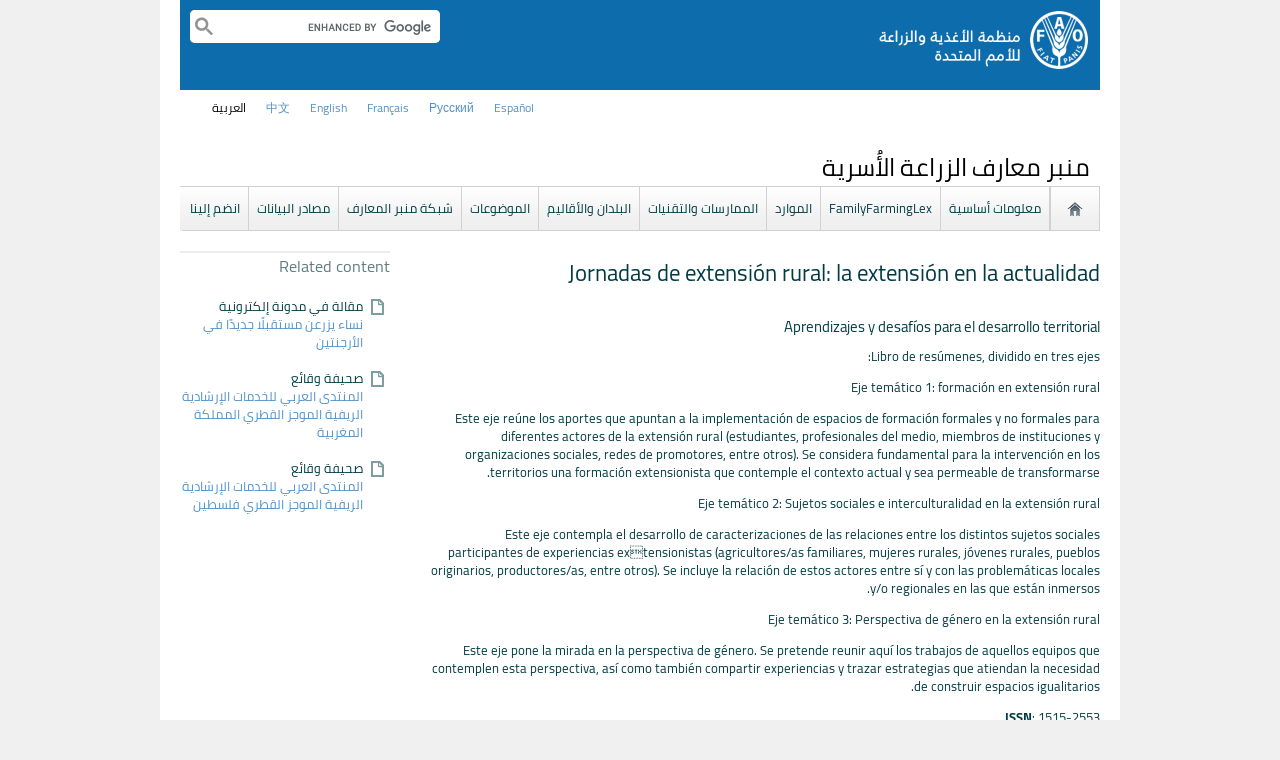

--- FILE ---
content_type: text/html; charset=utf-8
request_url: https://www.fao.org/family-farming/detail/ar/c/1627720/
body_size: 9383
content:
<!DOCTYPE html>
<html lang="ar" xmlns="http://www.w3.org/1999/xhtml">
<head>

<meta charset="utf-8">
<!-- 
	FAO: Food and Agriculture Organization of the United Nations, for a world without hunger

	This website is powered by TYPO3 - inspiring people to share!
	TYPO3 is a free open source Content Management Framework initially created by Kasper Skaarhoj and licensed under GNU/GPL.
	TYPO3 is copyright 1998-2015 of Kasper Skaarhoj. Extensions are copyright of their respective owners.
	Information and contribution at http://typo3.org/
-->

<base href="https://www.fao.org/">
<link rel="shortcut icon" href="https://www.fao.org/fileadmin/templates/faoweb/images/icons/favicon.ico" type="image/x-icon; charset=binary">
<link rel="icon" href="https://www.fao.org/fileadmin/templates/faoweb/images/icons/favicon.ico" type="image/x-icon; charset=binary">

<meta name="generator" content="TYPO3 CMS">

<link rel="stylesheet" type="text/css" href="/typo3temp/stylesheet_d08e006347.css?1460386864" media="all">
<link rel="stylesheet" type="text/css" href="/fileadmin/templates/faoweb/fao_style.css?1670513129" media="all">
<link rel="stylesheet" type="text/css" href="/fileadmin/templates/faoweb/main.css?1481726836" media="all">
<link rel="stylesheet" type="text/css" href="/fileadmin/templates/faoweb/normalize.css?1361375585" media="all">
<link rel="stylesheet" type="text/css" href="https://fonts.googleapis.com/css?family=Open+Sans:400,600,700" media="all">
<link rel="stylesheet" type="text/css" href="/fileadmin/templates/faohome/fao2019/src/css/search.css?1629968534" media="all">
<link rel="stylesheet" type="text/css" href="/fileadmin/templates/faoweb/header_menu_subsite_style.css?1617027391" media="all">
<link rel="stylesheet" type="text/css" href="/fileadmin/templates/faoweb/fao_ar_style.css?1597662050" media="all">
<link rel="stylesheet" type="text/css" href="/fileadmin/templates/faoweb/mobile/responsive_ar.css?1587122461" media="all">
<link rel="stylesheet" type="text/css" href="/fileadmin/templates/faoweb/subsite_menu.css?1528283229" media="all">
<link rel="stylesheet" type="text/css" href="/fileadmin/scripts/font-awesome/css/font-awesome.min.css?1477574853" media="all">
<link rel="stylesheet" type="text/css" href="/fileadmin/scripts/font-awesome/animation/font-awesome-animation.min.css?1473408174" media="all">
<link rel="stylesheet" type="text/css" href="/fileadmin/templates/ffkp/ffgp.css?1489527651" media="all">
<link rel="stylesheet" type="text/css" href="/fileadmin/scripts/jquery/plugin/colorbox_1.5.6/example4/colorbox.css?1396572798" media="all">
<link rel="stylesheet" type="text/css" href="/fileadmin/scripts/jcarousel/style.css?1478249037" media="all">
<link rel="stylesheet" type="text/css" href="/fileadmin/scripts/jquery/plugin/swiper/idangerous.swiper.css?1401195333" media="all">
<link rel="stylesheet" type="text/css" href="/fileadmin/templates/ffkp/js/sly/horizontal.css?1430308779" media="all">
<link rel="stylesheet" type="text/css" href="/fileadmin/scripts/jquery/slick-1.5.9/slick/slick.css?1448813874" media="all">
<link rel="stylesheet" type="text/css" href="/fileadmin/scripts/jquery/slick-1.5.9/slick/slick-theme.css?1448813874" media="all">



<script src="/fileadmin/templates/faoweb/scripts/main.js?1361376086" type="text/javascript"></script>
<script src="/fileadmin/templates/faoweb/scripts/plugins.js?1361376094" type="text/javascript"></script>
<script src="/fileadmin/scripts/jquery/jquery-1.8.3.min.js?1357917426" type="text/javascript"></script>
<script src="/fileadmin/templates/faoweb/scripts/vendor/modernizr-2.6.2.min.js?1361376133" type="text/javascript"></script>
<script src="/typo3conf/ext/rgaccordion/res/rgaccordion_jquery.js?1410873933" type="text/javascript"></script>
<script src="/fileadmin/templates/faoweb/scripts/comm_func.js?1587029449" type="text/javascript"></script>
<script src="/fileadmin/scripts/jquery/plugin/iosslider/jquery.iosslider.min.js?1363599115" type="text/javascript"></script>
<script src="/fileadmin/scripts/jquery/plugin/colorbox_1.5.6/jquery.colorbox-min.js?1396572798" type="text/javascript"></script>
<script src="/fileadmin/scripts/jcarousel/js/jcarousel.js?1420804036" type="text/javascript"></script>
<script src="/fileadmin/scripts/jquery/plugin/swiper/idangerous.swiper.js?1401195293" type="text/javascript"></script>
<script src="/fileadmin/scripts/jquery/sly/sly.min.js?1394450851" type="text/javascript"></script>
<script src="/fileadmin/scripts/jquery/sly/vendor-plugins.js?1394462487" type="text/javascript"></script>
<script src="/fileadmin/scripts/jquery/plugin/cookie/jquery.cookie.js?1496919906" type="text/javascript"></script>
<script src="/fileadmin/scripts/jquery/slick-1.5.9/slick/slick.min.js?1448813874" type="text/javascript"></script>


<title>Jornadas de extensión rural: la extensión en la actualidad&nbsp;&#124; FAO</title><link rel="canonical" href="https://www.fao.org/family-farming/detail/ar/c/1627720/" /><link rel="alternate" hreflang="en" href="https://www.fao.org/family-farming/detail/en/c/1627720/" /><link rel="alternate" hreflang="fr" href="https://www.fao.org/family-farming/detail/fr/c/1627720/" /><link rel="alternate" hreflang="es" href="https://www.fao.org/family-farming/detail/es/c/1627720/" /><link rel="alternate" hreflang="ar" href="https://www.fao.org/family-farming/detail/ar/c/1627720/" /><link rel="alternate" hreflang="zh" href="https://www.fao.org/family-farming/detail/zh/c/1627720/" /><link rel="alternate" hreflang="ru" href="https://www.fao.org/family-farming/detail/ru/c/1627720/" /><!--[if lte IE 8]>
  <link rel="stylesheet" type="text/css" href="/fileadmin/templates/faoweb/fao_ie7_style.css" />
<![endif]--><script>if(navigator.platform == 'MacIntel' || navigator.platform == 'MacPPC'){$('head').append('<link rel="stylesheet" type="text/css" href="/fileadmin/templates/faoweb/fao_mac_style.css" />');}</script><link rel="image_src" href="https://www.fao.org/fileadmin/templates/faoweb/images/homescreen.gif" /><meta name="internet:breadcrumb" content="Themes_collector,منبر معارف الزراعة الأُسرية"><meta name="language" content="ar">    <script src="/fileadmin/scripts/jquery.base64.js"></script>
    <script>!function(d,s,id){var js,fjs=d.getElementsByTagName(s)[0];if(!d.getElementById(id)){js=d.createElement(s);js.id=id;js.src="//platform.twitter.com/widgets.js";fjs.parentNode.insertBefore(js,fjs);}}(document,"script","twitter-wjs");</script>    <script type="text/javascript">
      (function() {
        var po = document.createElement('script'); po.type = 'text/javascript'; po.async = true;
        po.src = 'https://apis.google.com/js/plusone.js';
        var s = document.getElementsByTagName('script')[0]; s.parentNode.insertBefore(po, s);
      })();
    </script>
<script type="text/javascript">var switchTo5x=true;</script>
<script type="text/javascript" src="https://w.sharethis.com/button/buttons.js"></script>
<script type="text/javascript">stLight.options({publisher: "17383618-cd3e-4de5-a47c-d225525de574", publisherGA:"UA-40629982-3", onhover: false, doNotHash: true, doNotCopy: true, hashAddressBar: false});</script>

<!-- Google Tag Manager -->
<script type="text/javascript">
window.dataLayer = window.dataLayer || [];
window.dataLayer.push({
 'event': 'pageType',
 'cmsType': 'TYPO3'
 });

(function(w,d,s,l,i){w[l]=w[l]||[];w[l].push({'gtm.start':
new Date().getTime(),event:'gtm.js'});var f=d.getElementsByTagName(s)[0],
j=d.createElement(s),dl=l!='dataLayer'?'&l='+l:'';j.async=true;j.src=
'https://www.googletagmanager.com/gtm.js?id='+i+dl;f.parentNode.insertBefore(j,f);
})(window,document,'script','dataLayer','GTM-NHPTQQS');</script>
<!-- End Google Tag Manager -->
<meta name="google-site-verification" content="zB-tLVNkC_1LLXke_Ma8oeDFDOfsJVIJ2SDsyAdOZq8" />

<script type="text/javascript">
	/*<![CDATA[*/
<!--
function dyna_fef_select_elements_item(orig,dest){
                       $('#'+orig).change(function () {
                         var str = '';
                         $('#'+orig+' option:selected').each(function () {
                           str += '<div class="dyna_fef-select-elements-item">' + $(this).text() + '</div>';
                         });
                         str = str + '<div style="clear:both"></div>';
                         $('#'+dest).html(str);
                       })
                       .trigger('change');
                     }

// -->
	/*]]>*/
</script>

<script>if (typeof jQuery === 'undefined')document.write('<script type="text/javascript" src="https://www.fao.org/typo3conf/ext/dyna_fef/jquery/js/jquery-1.11.1.min.js"><\/script>');</script>
</head>
<body>


<!-- Google Tag Manager (noscript) -->
<noscript><iframe src="https://www.googletagmanager.com/ns.html?id=GTM-NHPTQQS"
height="0" width="0" style="display:none;visibility:hidden"></iframe></noscript>
<!-- End Google Tag Manager (noscript) -->

<!-- ###ADMIN-BAR### start --> <!-- ###ADMIN-BAR### end -->
<!-- ###APPLICATION-HEADER### start --> <!-- ###APPLICATION-HEADER### end -->
<div class="wrapper">
  <header class="header">
    <div class="fao-header-logo">
    <h1 id="logo-ar" class="logo">FAO.org<a class="internal-link" title="FAO homepage" href="https://www.fao.org/home/ar/"><img width="211" height="60" alt="" src="/fileadmin/templates/faoweb/images/FAO-logo-ar-w.png"></a></h1>
    </div>

    <div class="fao-header-right">
    <div id="langs"><div class="tx-srlanguagemenu-pi1"><div class="CUR"><a href="/family-farming/detail/ar/c/1627720/"  >العربية</a></div><div class="NO"><a href="/family-farming/detail/zh/c/1627720/"  >﻿中文</a></div><div class="NO"><a href="/family-farming/detail/en/c/1627720/"  >english</a></div><div class="NO"><a href="/family-farming/detail/fr/c/1627720/"  >français</a></div><div class="NO"><a href="/family-farming/detail/ru/c/1627720/"  >Русский</a></div><div class="NO"><a href="/family-farming/detail/es/c/1627720/"  >Español</a></div></div></div>
       
       <div class="fao-header-search pull-right" id="search-subsite"><a id="c725654"></a><div id="c725651" class="csc-default" ><html class="gr__jqueryui_com"><head></head>
  <body data-gr-c-s-loaded="true">
      <script async src="https://cse.google.com/cse.js?cx=018170620143701104933:qq82jsfba7w"></script>
      <div class="search-container search-results-container"><div class="gcse-searchbox-only" data-resultsUrl="http://www.fao.org/common-pages/search/ar/"></div></div>
  </body>
</html></div></div>
    </div>
    </header>
      
    
      <div id="nav-container">  
      <nav class="fao-subsite navbar-expand-lg">
         <!-- hidden as agreed with OCC Nov29 2019-->
        
           
      </nav>
    </div>

    
    <!-- ###BREADCRUMBS### start --> <!-- ###BREADCRUMBS### end -->
    <section id="top-banner"><div id="first-level-banner">منبر معارف الزراعة الأُسرية</div><nav id="subsiteMenu"><ul class="top-submenu"><li class="sub-home-link"><a href="/family-farming/ar/" ><img src="https://www.fao.org/fileadmin/templates/faoweb/images/icons/home.png"></a></li><li><a href="/family-farming/background/ar/"  >معلومات أساسية</a></li><li><a href="/family-farming/laws-public-policies/ar/"  >FamilyFarmingLex</a></li><li><a href="/family-farming/resources/ar/"  >الموارد</a></li><li><a href="/family-farming/from-the-field/ar/"  >الممارسات والتقنيات</a></li><li><a href="/family-farming/countries/ar/"  >البلدان والأقاليم</a></li><li><a href="/family-farming/themes/ar/"  >الموضوعات</a></li><li><a href="/family-farming/network/ar/"  >شبكة منبر المعارف</a></li><li><a href="/family-farming/data-sources/ar/"  >مصادر البيانات</a></li><li><a href="/family-farming/joinus/ar/"  >انضم إلينا</a></li></ul></nav></section>
  

    <section id="content">
      
      <div id="maincontent" class="main-internal"><a id="c626783"></a><div id="c309911" class="csc-default" ><div class="tx-dynafef-pi4">
		<script>
$(function(){
     if($("#fromto-date").text().length < 4){
         $("#fromto-date-container").remove();
     }
});
</script>
<div class="news-list">
<h1 >Jornadas de extensión rural: la extensión en la actualidad</h1>
<h4 >Aprendizajes y desafíos para el desarrollo territorial</h4>

<div class="item-desc"><p>Libro de resúmenes, dividido en tres ejes:</p>
<p>Eje temático 1: formación en extensión rural</p>
<p>Este eje reúne los aportes que apuntan a la implementación de espacios de formación formales y no formales para diferentes actores de la extensión rural (estudiantes, profesionales del medio, miembros de instituciones y organizaciones sociales, redes de promotores, entre otros). Se considera fundamental para la intervención en los territorios una formación extensionista que contemple el contexto actual y sea permeable de transformarse.</p>
<p>Eje temático 2: Sujetos sociales e interculturalidad en la extensión rural</p>
<p>Este eje contempla el desarrollo de caracterizaciones de las relaciones entre los distintos sujetos sociales participantes de experiencias extensionistas (agricultores/as familiares, mujeres rurales, jóvenes rurales, pueblos originarios, productores/as, entre otros). Se incluye la relación de estos actores entre sí y con las problemáticas locales y/o regionales en las que están inmersos.</p>
<p>Eje temático 3: Perspectiva de género en la extensión rural</p>
<p>Este eje pone la mirada en la perspectiva de género. Se pretende reunir aquí los trabajos de aquellos equipos que contemplen esta perspectiva, así como también compartir experiencias y trazar estrategias que atiendan la necesidad de construir espacios igualitarios.</p></b></div>

<div  style='display:none;'   id="fromto-date-container"><span class="item-label"></span>&nbsp;<span id="fromto-date"> - </span></div>

<div  style='display:none;' ><span class="item-label"></span>: </div>

<div  style='display:none;' ><span class="item-label"></span>: </div>

<div  style='display:none;' ><span class="item-label"></span>: </div>

<div ><span class="item-label">ISSN</span>: 1515-2553</div>

<div  style='display:none;' ><span class="item-label"></span>: </div>

<div  style='display:none;' ><span class="item-label"></span>: </div>

<div ><span class="item-label">الناشر</span>: Universidad Nacional de Rosario</div>

<div  style='display:none;' ><span class="item-label"></span>: </div>

<div  style='display:none;' ><span class="item-label"></span>: </div>

<div  style='display:none;' ><span class="item-label"></span>: </div>

<div ><span class="item-label">المؤلف</span>: Francisco Cardozo </div>

<div ><span class="item-label">مؤلفين آخرين</span>: Lisandro Martínez, Rodolfo Timoni, Violeta Pennacchi, María Elena Aradas Diaz</div>

<div ><span class="item-label">المنظمة</span>: Universidad Nacional de Rosario</div>

<div  style='display:none;' ><span class="item-label"></span>: </div>

<div ><span class="item-label">السنة</span>: 2022</div>

<div  style='display:none;' ><span class="item-label"></span>: </div>

<div ><span class="item-label">البلد/البلدان</span>: Argentina</div>

<div ><span class="item-label">التغطية الجغرافية</span>: أمريكا اللاتينية والبحر الكاريبي</div>

<div ><span class="item-label">النوع</span>: تقرير</div>
<div ><span class="item-label">النص الكامل متاح على</span>: <a href='https://fcagr.unr.edu.ar/wp-content/uploads/2022/10/Libro-de-Resumenes-Completo-11-10.pdf' target='_blank'>https://fcagr.unr.edu.ar/wp-content/uploads/2022/10/Libro-de-Resumenes-Completo-11-10.pdf</a></div>

<div ><span class="item-label">لغة المحتوى</span>: Spanish</div>

<div  style='display:none;' ><span class="item-label"></span>: </div>
<br>
<div><span class="item-label"><a id="tellus" href="#">عندك مشكلة في هذا الرابط؟ انقر هنا هل</a></span></div>

</div>
<style>
    .item-label{font-weight:bold;}

    a#tellus {
        background-color: rgba(239,239,239,1);
        border-radius: 13px;
        padding: 5px 15px;
        color: #ec6e00;
        margin-left: 10px;
    }
</style>
<script>
    function tellusClick(event){
        event.preventDefault();
        
        var uidRegex=/http:\/\/[a-z\-\.]*\/family-farming\/detail\/en\/c\/(\d+)\//;
        var uid=window.location.href.replace(uidRegex, "$1");

        window.location= "mailto:Family-Farming@fao.org?subject=Family%20Farming%20Knowledge%20Platform%20-%20Reporting%20link%20pronblem%20at%20"+uid+"&bcc=Nathalie.Santini@fao.org,Teodor.Dosa@fao.org&body=Family%20Farming%20Knowledge%20Platform%0AProblems%20with%20the%20links%20at%3A%0A"+window.location.href
    }


$(function(){
   if($("#fomto-date").text().trim().length<1){
          $("#fomto-date-container").hide();
   }

   $("#tellus").click(tellusClick);
});
</script>

	</div>
	</div><div class="sharethis-container container">
<style>
.social_button {
    padding-bottom: 10px;
    float:left;
}
.st_fblike_hcount span{margin-top:0px !important;}
span.stButton_gradient.stHBubble {
    display: none!important;
}
</style>
<h3>شارك بهذه الصفحة</h3>
<div class="sharethis">
<div class='st_fblike_hcount social_button' displayText='Facebook Like'></div>
<div class='st_facebook_hcount social_button' displayText='Facebook'></div>
<div class='st_twitter_hcount social_button' displayText='Tweet' st_via='FAO'></div>
<div class='st_linkedin_hcount social_button' displayText='LinkedIn'></div>
</div>
</div></div>
      <aside id="rightcolumn"><div id="c468874" class="csc-default" ><div class="csc-header csc-header-n1"><h3 class="csc-firstHeader">Related content</h3></div></div><div id="c468870" class="csc-default" ><div class="tx-dynalist-pi1">
		
<div class="news-list"><div class='tx-dynalist-pi1-recordlist tx-dynalist-pi1-recordlist-1'>
<div class="list-block doc-icon">مقالة في مدونة إلكترونية<br><a  href='/family-farming/detail/ar/c/1753188/'  title='Title'>نساء يزرعن مستقبلًا جديدًا في الأرجنتين</a></div>
</div>
<div class='tx-dynalist-pi1-recordlist tx-dynalist-pi1-recordlist-0'>
<div class="list-block doc-icon">صحيفة وقائع<br><a  href='/family-farming/detail/ar/c/1750442/'  title='Title'>المنتدى العربي للخدمات الإرشادية الريفية الموجز القطري المملكة المغربية</a></div>
</div>
<div class='tx-dynalist-pi1-recordlist tx-dynalist-pi1-recordlist-1'>
<div class="list-block doc-icon">صحيفة وقائع<br><a  href='/family-farming/detail/ar/c/1750444/'  title='Title'>المنتدى العربي للخدمات الإرشادية الريفية الموجز القطري فلسطين</a></div>
</div>
</div>


	</div>
	</div></aside>
      <div class="clear"></div>
    </section>
  <!-- ###CONTENT-BORDER### start --> <!-- ###CONTENT-BORDER### end -->  
  
  
  <footer>
        <div id="system-links"><a id="c207272"></a><div id="c175119" class="csc-default" ><ul><li><a href="https://www.fao.org/employment/ar" target="_top" >الوظائف</a></li><li>المشتريات</li><li><a href="/unfao/govbodies/gsbhome/ar/" target="_top" >الأجهزة الرئاسية</a></li><li><a href="https://www.fao.org/aud/en/" title="Opens external link in current window" target="_blank" class="external-link">مكتب المفتش العام</a></li><li><a href="https://www.fao.org/legal/home/legal-office/ar/" target="_top" class="external-link-new-window">مكتب الشؤون القانونية</a></li><li><a href="https://www.fao.org/ethics/ar/" target="_top" class="external-link-new-window">مكتب الشؤون الأخلاقية</a></li> <li><a href="https://www.fao.org/transparency/en" title="Opens external link in new window" target="_blank" class="external-link-new-window" >الشفافية والمساءل</a></li> </ul><ul><li> <a href="https://fao.org/contact-us/ar/" target="_top" >للإتصال بنا </a></li><li><a href="https://www.fao.org/contact-us/terms/ar/" title="Opens external link in current window" target="_top" class="external-link-new-window" >القواعد والشروط</a></li><li><a href="https://fao.org/contact-us/data-protection-and-privacy/ar/" target="_top" >إشعار بشأن حماية البيانات والخصوصية</a></li><li><a href="https://fao.org/contact-us/scam-alert/ar/" title="Opens external link in new window" target="_top" class="external-link-new-window" >التحذير من رسائل تحايلية</a></li><li><a href="https://www.fao.org/audit-and-investigations/reporting-misconduct/ar" target="_blank" >الإبلاغ عن سوء السلوك</a></li></ul></div><a id="c207290"></a><div id="c197794" class="csc-default" ><ul><li><a href="https://www.fao.org/africa/en/" target="_top">المكتب الاقليمى لأفريقيا</a></li> <li><a href="https://www.fao.org/asiapacific/en/" target="_top">المكتب الإقليمي لآسيا والمحيط الهادي</a></li> <li><a href="https://www.fao.org/europe/en/" target="_top">المكتب الإقليمي لأوروبا وآسيا الوسطى</a></li> <li><a href="https://www.fao.org/americas/en/" target="_top">المكتب الإقليمي لأمريكا اللاتينية والبحر الكاريبي</a></li> <li><a href="https://www.fao.org/neareast/ar/" target="_top">المكتب الإقليمي للشرق الأدنى وشمال أفريقيا</a></li><li><a href="https://www.fao.org/about/who-we-are/worldwide-offices/ar/#c207628" target="_blank">المكاتب الإقليمية الفرعية</a></li> </ul><ul><li><a href="https://www.fao.org/about/org-chart/ar/" title="Opens external link in new window" target="_top" class="external-link-new-window">خريطة الهيكل التنظيمي</a></li></ul></div></div>
        <div id="social-networks"><div id="c769194" class="csc-default" ><style>
 #wechat-modal {
    position: fixed;
    left: 0;
    top: 0;
    z-index: 111111111;
    width: 100%;
    height: 100%;
    background-color: rgba(0,0,0,0.3);
 }

 #wechat-modal .wechat-content{
   margin:100px auto;
   width:20%;
 }

 #wechat-modal .wechat-button {
    background-color: #ffffff;
    color: 000000;
    padding: 10px 15px 0;
    text-align: right;
    font-size: large;
    font-family: sans-serif;
    font-weight: 900;
 }

 #wechat-modal .wechat-button .close{
   cursor: pointer;
 }

 #wechat-modal .wechat-image img{
   width:100%;
 }

 .hide{
   display:none;
 }

</style>
<script>
$( document ).ready(function() {
  $("#wechat-modal").appendTo("body");

  $("#c197797").find("#social-wechat").on("click", function(){
    $("#wechat-modal").fadeIn();
  });

  $("#wechat-modal").find(".close").on("click", function(){
    $("#wechat-modal").fadeOut();
  });

  $("#wechat-modal").on("click", function(){
    $("#wechat-modal").fadeOut();
  });
 
});
</script>

<div id="wechat-modal" class="hide">
    <div class="wechat-content">
        <div class="wechat-group">
            <div class="wechat-button"><span class="close">X</span></div> 
            <div class="wechat-image"><img src="/fileadmin/templates/faohome/fao2019/src/images/Wechat_QR.jpg" alt=""></div>
       </div>
     </div>
</div>
</div><a id="c207347"></a><div id="c197797" class="csc-default" ><div class="csc-header csc-header-n2"><h4>تابعنا</h4></div><p class="bodytext"> <a href="https://www.facebook.com/pages/Food-and-Agriculture-Organization-of-the-United-Nations-FAO/46370758585?ref=mf" target="_blank" class="external-link-new-window" ><img height="32" width="32" src="/uploads/RTEmagicC_facebook_26.png.png" alt="facebook" title="facebook" /></a>&nbsp; &nbsp; <a href="https://instagram.com/fao/" target="_blank" class="external-link-new-window" ><img height="32" width="32" alt="Instagram" title="Instagram" src="/uploads/RTEmagicC_456950478f.png.png" /></a>&nbsp; &nbsp; <a href="https://www.linkedin.com/company/fao" target="_blank" class="external-link-new-window" ><img height="32" width="32" src="/uploads/RTEmagicC_linkedin_07.png.png" alt="LinkedIn" title="LinkedIn" /></a>&nbsp; &nbsp; <a href="https://soundcloud.com/unfao" target="_blank" class="external-link-new-window" ><img height="32" width="32" alt="SoundCloud" title="SoundCloud" src="/uploads/RTEmagicC_2e22811972.png.png" /></a>&nbsp; &nbsp; &nbsp; &nbsp;<a href="https://www.tiktok.com/@fao" target="_blank" class="external-link-new-window" ><img height="32" width="33" src="/uploads/RTEmagicC_734829c937.png.png" alt="" /></a>&nbsp; &nbsp;&nbsp;<a alt="TouTiao" href="https://www.toutiao.com/c/user/token/MS4wLjABAAAAddfBLLYL2GZzXAetR_paFVV1-M4fdAWpUxiROxuOpl7pDGuXLCGfYg_VOogU135J/?wid=1621947153152" target="_blank" title="TouTiao"><img height="32" width="32" src="/fileadmin/templates/faoweb/images/icons/toutiao.png" alt="" /></a>&nbsp; &nbsp;&nbsp;<a alt="WeChat" title="WeChat" data-toggle="modal" data-target="#wechat-modal" id="social-wechat"><img height="32" width="32" src="/uploads/RTEmagicC_84191c1e69.png.png" alt="" /></a>&nbsp; &nbsp; <a href="https://www.weibo.com/unfao" target="_blank" class="external-link-new-window" ><img height="32" width="32" src="/fileadmin/templates/faoweb/images/icons/weibo.png" alt="Weibo" title="Weibo" /></a>&nbsp; &nbsp; &nbsp; &nbsp;&nbsp;<a href="https://www.whatsapp.com/channel/0029Var0bCzHgZWUcHBqXE00" target="_blank" class="external-link-new-window" ><img src="/uploads/RTEmagicC_fcf6849fbf.png.png" width="31" height="31" alt="" /></a>&nbsp; &nbsp; <a href="https://x.com/FAOarabic" target="_blank" class="external-link-new-window" ><img src="/uploads/RTEmagicC_twitter-x.png.png" width="31" height="31" alt="" /></a>&nbsp; &nbsp; <a href="https://www.youtube.com/user/FAOoftheUN" target="_blank" class="external-link-new-window"><img height="32" width="32" src="/uploads/RTEmagicC_youtube_51.png.png" alt="YouTube" title="YouTube" /></a></p></div></div><div class="clear"></div>
        <div id="copyright"><div class="en">© FAO,&nbsp;2026</div></div><div class="clear"></div>
      
  </footer>
</div>
<div id="c245967" class="csc-default" ><!-- Google Analytics -->
<script>
(function(i,s,o,g,r,a,m){i['GoogleAnalyticsObject']=r;i[r]=i[r]||function(){
(i[r].q=i[r].q||[]).push(arguments)},i[r].l=1*new Date();a=s.createElement(o),
m=s.getElementsByTagName(o)[0];a.async=1;a.src=g;m.parentNode.insertBefore(a,m)
})(window,document,'script','//www.google-analytics.com/analytics.js','_gaTracker');

  _gaTracker('create', 'UA-16957842-1', 'fao.org');
  _gaTracker('send', 'pageview');

<!-- Removed Commented lines here -->

  _gaTracker('create', 'UA-16957552-1', {'name':'allSites'});
  _gaTracker('allSites.send', 'pageview');

</script>
<!-- End Google Analytics -->


<!-- Commented because send double counting to rollup now that we are using the new GTM
  _gaTracker('create', 'UA-16796074-1', {'name':'allTracker'});
  _gaTracker('allTracker.send', 'pageview');
-->  <!-- End commented -->

<!-- Google Events Trackers -->
  <script>
    $(document).ready(function() {
      $('.carousel-caption').on('click', function() { 
        var title='Main Slider - '+$(this).find('h3').text();
        var href=$(this).find('a').attr('href');
       // console.log(href);
        _gaTracker('send', 'event', {
          eventCategory: title,
          eventAction: 'click',
          eventLabel: href,
          transport: 'beacon'
        });
      }); 
     
    
      $('a').not('[href$=".pdf"]').on('click', function() { 
        _gaTracker('send', 'event', this.href, 'click', $(this).text());  
        _gaTracker('allTracker.send', 'event', this.href, 'click', $(this).text()); 
        _gaTracker('allSites.send', 'event', this.href, 'click', $(this).text());         
      });    
      $('a[href$=".pdf"]').on('click', function() { 
        _gaTracker('send', 'event', this.href, 'pdf', $(this).text());  
        _gaTracker('allTracker.send', 'event', this.href, 'pdf', $(this).text()); 
        _gaTracker('allSites.send', 'event', this.href, 'pdf', $(this).text());         
      }); 
      $('.social-column').find('a').each(function(){
        $(this).on('click', function() { 
          _gaTracker('send', 'event', this.href, 'click-social', 'social-footer');  
          _gaTracker('allTracker.send', 'event', this.href, 'click-social', 'social-footer'); 
          _gaTracker('allSites.send', 'event', this.href, 'click-social', 'social-footer');   
        });  
      });  
    
      //*****************************************************************
      //     This script is used and customized to measure the page scroll / interaction with Google Universal Analytics.
      //*****************************************************************
      /** Predefined variables **/
      EventNONInteraction = false; // This variable determines the event will be a noninertact event or not
      Frequency = 10; // This variable determines the Frequency the event will be fired, MAKE SURE THE NUMBER ENTERED CAN BE DIVIDED BY 100 (10 means each 10 precent the event will fire)
      
      GA_EventCategory = 'Page Interaction'; // Google Analytics event category
      GA_EventAction = 'Scroll Down'; // Google Analytics event action.
      
      /************ DON'T EDIT BELOW THIS PART ************/
      _frequency = Frequency;
      _repentance = 100 / Frequency;
      var _scrollMatrix = new Array();
      for (ix = 0; ix < _repentance; ix++) {
        _scrollMatrix[ix] = [_frequency, 'false'];
        _frequency = Frequency + _frequency;
      }
      $(document).scroll(function (e) {
        for (iz = 0; iz < _scrollMatrix.length; iz++) {
          if (($(window).scrollTop() + $(window).height() >= $(document).height() * _scrollMatrix[iz][0] / 100) && (_scrollMatrix[iz][1] == 'false')) {
            _scrollMatrix[iz][1] = 'true';
            _gaTracker('send', 'event', GA_EventCategory, GA_EventAction, _scrollMatrix[iz][0] + '%', {'nonInteraction': 1});
          }
        }
      });

    });
  </script>
 <!-- Google Events Trackers -->


</div>



<script>
   
$(document).ready(function() {

   var addthis_config = {
      data_ga_property: 'UA-41502831-3',
      data_ga_social: true
   };
   
  $('div.st_facebook_hcount').on('click', function() {   
    
    _gaTracker('allThemesTracker.send', {
     'hitType': 'event',
     'eventCategory': 'facebook share',
     'eventAction': 'click2',
     'eventLabel': 'facebook share',
     'page' : $(location).attr('href'),
     'eventValue': 1
    });   
     
    _gaTracker('allThemesTracker.send', {
      'hitType': 'social',
      'socialNetwork': 'facebook share',
      'socialAction': 'sharethis',
      'socialTarget': $(location).attr('href'),
      'page': $(location).attr('href')
    });
        
  });
  
  $('div.st_twitter_hcount').on('click', function() {   
    _gaTracker('allThemesTracker.send', {
     'hitType': 'event',
     'eventCategory': 'twitter share',
     'eventAction': 'click2',
     'eventLabel': 'twitter share',
     'page' : $(location).attr('href'),
     'eventValue': 1
    });   
     
    _gaTracker('allThemesTracker.send', {
      'hitType': 'social',
      'socialNetwork': 'twitter share',
      'socialAction': 'sharethis',
      'socialTarget': $(location).attr('href'),
      'page': $(location).attr('href')
    });
  });   
  
  
  $('div.st_linkedin_hcount').on('click', function() {   
    _gaTracker('allThemesTracker.send', {
     'hitType': 'event',
     'eventCategory': 'linkedin share',
     'eventAction': 'click2',
     'eventLabel': 'linkedin share',
     'page' : $(location).attr('href'),
     'eventValue': 1
    });   
     
    _gaTracker('allThemesTracker.send', {
      'hitType': 'social',
      'socialNetwork': 'linkedin share',
      'socialAction': 'sharethis',
      'socialTarget': $(location).attr('href'),
      'page': $(location).attr('href')
    });
  });   
});
</script><script>
$(document).ready(function() {
   $('#social-networks').find('a').each(function(){
    $(this).on('click', function() { 
    _gaTracker('send', 'event', this.href, 'click-social', 'social-footer');  
    _gaTracker('allTracker.send', 'event', this.href, 'click-social', 'social-footer'); 
    _gaTracker('allSites.send', 'event', this.href, 'click-social', 'social-footer');   
   });  
  });
});
</script>

</body>
</html>